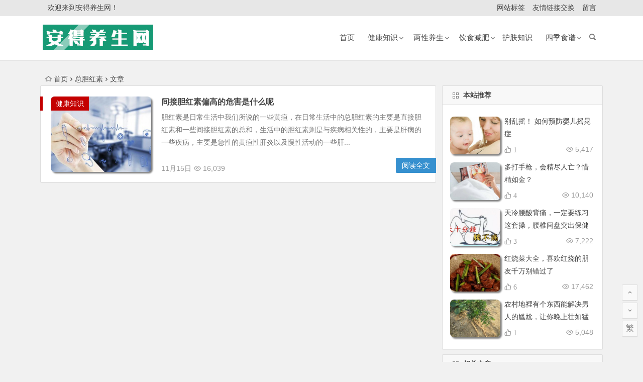

--- FILE ---
content_type: text/html; charset=UTF-8
request_url: https://www.andfuwu.com/tag/%E6%80%BB%E8%83%86%E7%BA%A2%E7%B4%A0/
body_size: 6602
content:
<!DOCTYPE html>
<html lang="zh-CN">
<head>
<meta charset="UTF-8">
<meta name="viewport" content="width=device-width, initial-scale=1.0, minimum-scale=1.0, maximum-scale=1.0, user-scalable=no">
<meta http-equiv="Cache-Control" content="no-transform" />
<meta http-equiv="Cache-Control" content="no-siteapp" />
<title>总胆红素 | 安得养生网</title>
<meta name="description" content="" />
<meta name="keywords" content="总胆红素" />
<link rel="shortcut icon" href="https://www.andfuwu.com/wp-content/uploads/2019/09/favicon.ico">
<link rel="apple-touch-icon" sizes="114x114" href="https://www.andfuwu.com/wp-content/uploads/2019/09/ico_114.png" />
<link rel="profile" href="https://gmpg.org/xfn/11">
<link rel="pingback" href="https://www.andfuwu.com/xmlrpc.php">
<!--[if lt IE 9]>
<script src="https://www.andfuwu.com/wp-content/themes/begin/js/html5.js"></script>
<script src="https://www.andfuwu.com/wp-content/themes/begin/js/css3-mediaqueries.js"></script>
<![endif]-->
<link rel='stylesheet' id='nfgc-main-style-css'  href='https://www.andfuwu.com/wp-content/plugins/nix-gravatar-cache/css/style.css?ver=5.5.17' type='text/css' media='all' />
<link rel='stylesheet' id='wp-block-library-css'  href='https://www.andfuwu.com/wp-includes/css/dist/block-library/style.min.css?ver=5.5.17' type='text/css' media='all' />
<link rel='stylesheet' id='begin-style-css'  href='https://www.andfuwu.com/wp-content/themes/begin/style.css?ver=5.5.17' type='text/css' media='all' />
<link rel='stylesheet' id='fonts-css'  href='https://www.andfuwu.com/wp-content/themes/begin/css/fonts/fonts.css?ver=2018/3/5' type='text/css' media='all' />
<script type='text/javascript' src='https://www.andfuwu.com/wp-content/themes/begin/js/jquery.min.js?ver=1.10.1' id='jquery-js'></script>
<script type='text/javascript' src='https://www.andfuwu.com/wp-content/plugins/nix-gravatar-cache/js/main.js?ver=5.5.17' id='nfgc-main-script-js'></script>
<!-- Analytics by WP-Statistics v12.6.13 - https://wp-statistics.com/ -->
<!-- There is no amphtml version available for this URL. --><script>
var _hmt = _hmt || [];
(function() {
  var hm = document.createElement("script");
  hm.src = "https://hm.baidu.com/hm.js?149c04d6153d9cbd346a898827d26c74";
  var s = document.getElementsByTagName("script")[0]; 
  s.parentNode.insertBefore(hm, s);
})();
</script>
<script>
(function(){
    var bp = document.createElement('script');
    var curProtocol = window.location.protocol.split(':')[0];
    if (curProtocol === 'https') {
        bp.src = 'https://zz.bdstatic.com/linksubmit/push.js';
    }
    else {
        bp.src = 'http://push.zhanzhang.baidu.com/push.js';
    }
    var s = document.getElementsByTagName("script")[0];
    s.parentNode.insertBefore(bp, s);
})();
</script>
<script>
(function(){
var src = "https://jspassport.ssl.qhimg.com/11.0.1.js?d182b3f28525f2db83acfaaf6e696dba";
document.write('<script src="' + src + '" id="sozz"></script>');
})();
</script><!--如果浏览器域名不是www.andfuwu.com将跳转到www.andfuwu.com对应的页面-->
<script type="text/javascript">
if (document.location.host != "www.andfuwu.com") {
    locationlocation.href = location.href.replace(document.location.host,'www.andfuwu.com');
}
</script>
</head>
<body class="archive tag tag-3645">
<div id="page" class="hfeed site">
	<header id="masthead" class="site-header site-header-s">
		<div id="header-main" class="header-main">
			<nav id="top-header">
			<div class="top-nav">
									<div id="user-profile">
					<div class="user-login">欢迎来到安得养生网！</div>
			
			<div class="clear"></div>
</div>				
				<div class="menu-%e8%8f%9c%e5%8d%95b-container"><ul id="menu-%e8%8f%9c%e5%8d%95b" class="top-menu"><li id="menu-item-11545" class="menu-item menu-item-type-post_type menu-item-object-page menu-item-11545"><a href="https://www.andfuwu.com/tag"><span class="mcnmw"><i class="zm zm-biaoqian-"></i><span class="font-text"> 网站标签 </span></span></a></li>
<li id="menu-item-7095" class="menu-item menu-item-type-post_type menu-item-object-page menu-item-7095"><a href="https://www.andfuwu.com/links"><span class="mcnmq"><i class="zm zm-link"></i><span class="font-text"> 友情链接交换 </span></span></a></li>
<li id="menu-item-7096" class="menu-item menu-item-type-post_type menu-item-object-page menu-item-7096"><a href="https://www.andfuwu.com/guestbook"><span class="mcnmq"><i class="zm zm-mail"></i><span class="font-text"> 留言 </span></span></a></li>
</ul></div>			</div>
		</nav><!-- #top-header -->

		<div id="menu-box">
			<div id="top-menu">
				<span class="nav-search"></span>
												<div class="logo-site">
																						<p class="site-title">
																	<a href="https://www.andfuwu.com/"><img src="https://www.andfuwu.com/wp-content/uploads/2019/09/ico-1.jpg" title="安得养生网" alt="安得养生网" rel="home" /><span class="site-name">安得养生网</span></a>
															</p>
																</div><!-- .logo-site -->

				<div id="site-nav-wrap">
					<div id="sidr-close"><a href="#sidr-close" class="toggle-sidr-close">×</a></div>
					<div id="sidr-menu"><div class="toggle-sidr-menu">MENU</a></div></div>
					<nav id="site-nav" class="main-nav">
																		<a href="#sidr-main" id="navigation-toggle" class="bars"><i class="be be-menu"></i></a>
																	<div class="menu-%e8%8f%9c%e5%8d%95a-container"><ul id="menu-%e8%8f%9c%e5%8d%95a" class="down-menu nav-menu"><li id="menu-item-9812" class="menu-item menu-item-type-custom menu-item-object-custom menu-item-home menu-item-9812"><a title="首页" href="https://www.andfuwu.com/"><i class="zm zm-shouyex"></i><span class="font-text">首页</span></a></li>
<li id="menu-item-12373" class="menu-item menu-item-type-taxonomy menu-item-object-category menu-item-has-children menu-item-12373"><a href="https://www.andfuwu.com/category/health/">健康知识</a>
<ul class="sub-menu">
	<li id="menu-item-12065" class="menu-item menu-item-type-taxonomy menu-item-object-category menu-item-12065"><a href="https://www.andfuwu.com/category/yake/">眼科知识</a></li>
	<li id="menu-item-1320" class="menu-item menu-item-type-taxonomy menu-item-object-category menu-item-1320"><a href="https://www.andfuwu.com/category/tou/">男性保健/养生</a></li>
	<li id="menu-item-1318" class="menu-item menu-item-type-taxonomy menu-item-object-category menu-item-1318"><a href="https://www.andfuwu.com/category/xinganshen/">女性保健/养生</a></li>
	<li id="menu-item-8500" class="menu-item menu-item-type-taxonomy menu-item-object-category menu-item-8500"><a href="https://www.andfuwu.com/category/zhengxing/">整形美容</a></li>
	<li id="menu-item-8451" class="menu-item menu-item-type-taxonomy menu-item-object-category menu-item-8451"><a href="https://www.andfuwu.com/category/yingyouer/">婴幼健康</a></li>
	<li id="menu-item-12349" class="menu-item menu-item-type-taxonomy menu-item-object-category menu-item-12349"><a href="https://www.andfuwu.com/category/gdcw/">肝胆肠胃</a></li>
	<li id="menu-item-1323" class="menu-item menu-item-type-taxonomy menu-item-object-category menu-item-1323"><a href="https://www.andfuwu.com/category/zhongyi/">中医养生</a></li>
</ul>
</li>
<li id="menu-item-1311" class="menu-item menu-item-type-taxonomy menu-item-object-category menu-item-has-children menu-item-1311"><a href="https://www.andfuwu.com/category/vnren/"><i class="zm zm-yunying"></i><span class="font-text">两性养生</span></a>
<ul class="sub-menu">
	<li id="menu-item-1328" class="menu-item menu-item-type-taxonomy menu-item-object-category menu-item-1328"><a href="https://www.andfuwu.com/category/shiliao/">食疗养生</a></li>
	<li id="menu-item-1316" class="menu-item menu-item-type-taxonomy menu-item-object-category menu-item-1316"><a href="https://www.andfuwu.com/category/laonian/">老年养生</a></li>
	<li id="menu-item-1313" class="menu-item menu-item-type-taxonomy menu-item-object-category menu-item-1313"><a href="https://www.andfuwu.com/category/yunzhong/">孕期养生</a></li>
</ul>
</li>
<li id="menu-item-1333" class="menu-item menu-item-type-taxonomy menu-item-object-category menu-item-has-children menu-item-1333"><a href="https://www.andfuwu.com/category/yinshi/"><i class="zm zm-icon3"></i><span class="font-text">饮食减肥</span></a>
<ul class="sub-menu">
	<li id="menu-item-1330" class="menu-item menu-item-type-taxonomy menu-item-object-category menu-item-1330"><a href="https://www.andfuwu.com/category/changshi/">运动塑身</a></li>
	<li id="menu-item-1332" class="menu-item menu-item-type-taxonomy menu-item-object-category menu-item-1332"><a href="https://www.andfuwu.com/category/yundong/">减重塑身</a></li>
	<li id="menu-item-1331" class="menu-item menu-item-type-taxonomy menu-item-object-category menu-item-1331"><a href="https://www.andfuwu.com/category/yixue/">医学减肥</a></li>
</ul>
</li>
<li id="menu-item-12375" class="menu-item menu-item-type-taxonomy menu-item-object-category menu-item-12375"><a href="https://www.andfuwu.com/category/skin/">护肤知识</a></li>
<li id="menu-item-15199" class="menu-item menu-item-type-taxonomy menu-item-object-category menu-item-has-children menu-item-15199"><a href="https://www.andfuwu.com/category/sjsp/">四季食谱</a>
<ul class="sub-menu">
	<li id="menu-item-1340" class="menu-item menu-item-type-taxonomy menu-item-object-category menu-item-1340"><a href="https://www.andfuwu.com/category/sjsp/chunji/">春季养生食谱</a></li>
	<li id="menu-item-1338" class="menu-item menu-item-type-taxonomy menu-item-object-category menu-item-1338"><a href="https://www.andfuwu.com/category/sjsp/dongji/">冬季养生食谱</a></li>
	<li id="menu-item-1339" class="menu-item menu-item-type-taxonomy menu-item-object-category menu-item-1339"><a href="https://www.andfuwu.com/category/sjsp/xiaji/">夏季养生食谱</a></li>
	<li id="menu-item-1341" class="menu-item menu-item-type-taxonomy menu-item-object-category menu-item-1341"><a href="https://www.andfuwu.com/category/sjsp/qiuji/"><i class="zm zm-shipu"></i><span class="font-text">秋季养生食谱</span></a></li>
</ul>
</li>
</ul></div>					</nav><!-- #site-nav -->
				</div><!-- #site-nav-wrap -->
				<div class="clear"></div>
			</div><!-- #top-menu -->
		</div><!-- #menu-box -->
	</div><!-- #menu-box -->
</header><!-- #masthead -->
<div id="search-main">
	
		<div class="searchbar">
		<form method="get" id="baiduform" action="https://www.andfuwu.com/health/12870.html" target="_blank">
			<span class="search-input">
				<input type="hidden" value="1" name="entry">
				<input class="swap_value" placeholder="输入百度站内搜索关键词" name="q">
				<button type="submit" id="searchbaidu"><i class="be be-baidu"></i></button>
			</span>
		</form>
	</div>
	
		<div class="searchbar">
		<form action="https://www.so.com/s" target="_blank" id="so360form">
			<span class="search-input">
				<input type="text" autocomplete="off"  placeholder="输入360站内搜索关键词" name="q" id="so360_keyword">
				<button type="submit" id="so360_submit">360</button>
				<input type="hidden" name="ie" value="utf-8">
				<input type="hidden" name="src" value="zz_andfuwu.com">
				<input type="hidden" name="site" value="andfuwu.com">
				<input type="hidden" name="rg" value="1">
				<input type="hidden" name="inurl" value="">
			</span>
		</form>
	</div>
	
		<div class="searchbar">
		<form action="https://www.sogou.com/web" target="_blank" name="sogou_queryform">
			<span class="search-input">
				<input type="text" placeholder="输入搜狗站内搜索关键词" name="query">
				<button type="submit" id="sogou_submit"  onclick="check_insite_input(document.sogou_queryform, 1)">搜狗</button>
				<input type="hidden" name="insite" value="andfuwu.com">
			</span>
		</form>
	</div>
		<div class="clear"></div>
</div>		<nav class="breadcrumb">
		<a class="crumbs" href="https://www.andfuwu.com/"><i class="be be-home"></i>首页</a><i class="be be-arrowright"></i>总胆红素<i class="be be-arrowright"></i>文章 					</nav>
		
	
	<div id="content" class="site-content">
	<section id="primary" class="content-area">
		<main id="main" class="site-main" role="main">
					
							<article id="post-12870" class="wow fadeInUp post-12870 post type-post status-publish format-standard hentry category-health tag-3645 tag-3649 tag-3646 tag-3648 tag-3644 tag-3647 fge" data-wow-delay="0.3s">
	
					<figure class="thumbnail">
				<a href="https://www.andfuwu.com/health/12870.html"><img src="https://www.andfuwu.com/wp-content/themes/begin/timthumb.php?src=https://www.andfuwu.com/wp-content/uploads/2018/11/097f56c01c6f6.jpg&w=280&h=210&a=&zc=1" alt="间接胆红素偏高的危害是什么呢" /></a>				<span class="cat"><a href="https://www.andfuwu.com/category/health/">健康知识</a></span>
			</figure>
		
		<header class="entry-header">
									<h2 class="entry-title"><a href="https://www.andfuwu.com/health/12870.html" rel="bookmark">间接胆红素偏高的危害是什么呢</a></h2>						</header><!-- .entry-header -->

	<div class="entry-content">
					<div class="archive-content">
				胆红素是日常生活中我们所说的一些黄疸，在日常生活中的总胆红素的主要是直接胆红素和一些间接胆红素的总和，生活中的胆红素则是与疾病相关性的，主要是肝病的一些疾病，主要是急性的黄疸性肝炎以及慢性活动的一些肝...			</div>
			<span class="title-l"></span>
										
							<span class="entry-meta">
					<span class="date">11月15日</span><span class="views"><i class="be be-eye"></i> 16,039</span><span class="comment"><a href="https://www.andfuwu.com/health/12870.html#respond" rel="external nofollow"><span class="no-comment"><i class="be be-speechbubble"></i> 发表评论</span></a></span>				</span>
			
				<div class="clear"></div>
	</div><!-- .entry-content -->

					<span class="entry-more"><a href="https://www.andfuwu.com/health/12870.html" rel="bookmark">阅读全文</a></span>
			</article><!-- #post -->


				
			
			
		</main><!-- .site-main -->

		<div class="pagenav-clear"></div>

	</section><!-- .content-area -->

<div id="sidebar" class="widget-area all-sidebar">

	
	
	
			<aside id="hot_commend-11" class="widget hot_commend wow fadeInUp" data-wow-delay="0.3s"><h3 class="widget-title"><span class="title-i"><span class="title-i-t"></span><span class="title-i-b"></span><span class="title-i-b"></span><span class="title-i-t"></span></span>本站推荐</h3>
<div id="hot" class="hot_commend">
	<ul>
					<li>
									<span class="thumbnail">
						<a href="https://www.andfuwu.com/baike/11400.html"><img src="https://www.andfuwu.com/wp-content/themes/begin/timthumb.php?src=https://www.andfuwu.com/wp-content/uploads/2018/03/20180331192531.jpg&w=280&h=210&a=&zc=1" alt="别乱摇！ 如何预防婴儿摇晃症" /></a>					</span>
					<span class="hot-title"><a href="https://www.andfuwu.com/baike/11400.html" rel="bookmark">别乱摇！ 如何预防婴儿摇晃症</a></span>
					<span class="views"><i class="be be-eye"></i> 5,417</span>					<i class="be be-thumbs-up-o">&nbsp;1</i>
							</li>
					<li>
									<span class="thumbnail">
						<a href="https://www.andfuwu.com/tou/10512.html"><img src="https://www.andfuwu.com/wp-content/themes/begin/timthumb.php?src=https://www.andfuwu.com/wp-content/uploads/2018/01/0180111105648.jpg&w=280&h=210&a=&zc=1" alt="多打手枪，会精尽人亡？惜精如金？" /></a>					</span>
					<span class="hot-title"><a href="https://www.andfuwu.com/tou/10512.html" rel="bookmark">多打手枪，会精尽人亡？惜精如金？</a></span>
					<span class="views"><i class="be be-eye"></i> 10,140</span>					<i class="be be-thumbs-up-o">&nbsp;4</i>
							</li>
					<li>
									<span class="thumbnail">
						<a href="https://www.andfuwu.com/zhongyi/9121.html"><img src="https://www.andfuwu.com/wp-content/themes/begin/timthumb.php?src=https://www.andfuwu.com/wp-content/uploads/2017/03/20170324191811.jpg&w=280&h=210&a=&zc=1" alt="天冷腰酸背痛，一定要练习这套操，腰椎间盘突出保健操，全套收好！每天十分钟" /></a>					</span>
					<span class="hot-title"><a href="https://www.andfuwu.com/zhongyi/9121.html" rel="bookmark">天冷腰酸背痛，一定要练习这套操，腰椎间盘突出保健操，全套收好！每天十分钟</a></span>
					<span class="views"><i class="be be-eye"></i> 7,222</span>					<i class="be be-thumbs-up-o">&nbsp;3</i>
							</li>
					<li>
									<span class="thumbnail">
						<a href="https://www.andfuwu.com/shiliao/9006.html"><img src="https://www.andfuwu.com/wp-content/themes/begin/timthumb.php?src=https://www.andfuwu.com/wp-content/uploads/2017/03/0170322110644.jpg&w=280&h=210&a=&zc=1" alt="红烧菜大全，喜欢红烧的朋友千万别错过了" /></a>					</span>
					<span class="hot-title"><a href="https://www.andfuwu.com/shiliao/9006.html" rel="bookmark">红烧菜大全，喜欢红烧的朋友千万别错过了</a></span>
					<span class="views"><i class="be be-eye"></i> 17,462</span>					<i class="be be-thumbs-up-o">&nbsp;6</i>
							</li>
					<li>
									<span class="thumbnail">
						<a href="https://www.andfuwu.com/zhongyi/8970.html"><img src="https://www.andfuwu.com/wp-content/themes/begin/timthumb.php?src=https://www.andfuwu.com/wp-content/uploads/2017/03/20170321144041.jpg&w=280&h=210&a=&zc=1" alt="农村地裡有个东西能解决男人的尴尬，让你晚上壮如猛牛床受不了" /></a>					</span>
					<span class="hot-title"><a href="https://www.andfuwu.com/zhongyi/8970.html" rel="bookmark">农村地裡有个东西能解决男人的尴尬，让你晚上壮如猛牛床受不了</a></span>
					<span class="views"><i class="be be-eye"></i> 5,048</span>					<i class="be be-thumbs-up-o">&nbsp;1</i>
							</li>
					</ul>
</div>

<div class="clear"></div></aside><aside id="related_post-4" class="widget related_post wow fadeInUp" data-wow-delay="0.3s"><h3 class="widget-title"><span class="title-i"><span class="title-i-t"></span><span class="title-i-b"></span><span class="title-i-b"></span><span class="title-i-t"></span></span>相关文章</h3>
<div class="new_cat">

	<ul>
				<li>
							<span class="thumbnail">
					<a href="https://www.andfuwu.com/health/16780.html"><img src="https://www.andfuwu.com/wp-content/themes/begin/timthumb.php?src=https://www.andfuwu.com/wp-content/uploads/2019/11/u2903135298238152347fm26gp0.jpg&w=280&h=210&a=&zc=1" alt="为什么冬天体重比较重 ？冬天比夏天重多少正常？" /></a>				</span>
				<span class="new-title"><a href="https://www.andfuwu.com/health/16780.html" rel="bookmark">为什么冬天体重比较重 ？冬天比夏天重多少正常？</a></span>
				<span class="date">11/22</span>
				<span class="views"><i class="be be-eye"></i> 8,323</span>					</li>
				<li>
							<span class="thumbnail">
					<a href="https://www.andfuwu.com/xinganshen/16773.html"><img src="https://www.andfuwu.com/wp-content/themes/begin/timthumb.php?src=https://www.andfuwu.com/wp-content/uploads/2019/11/u32902713312624430274fm26gp0.jpg&w=280&h=210&a=&zc=1" alt="可以穿连裤袜睡觉吗？裸睡为什么对身体更好？" /></a>				</span>
				<span class="new-title"><a href="https://www.andfuwu.com/xinganshen/16773.html" rel="bookmark">可以穿连裤袜睡觉吗？裸睡为什么对身体更好？</a></span>
				<span class="date">11/22</span>
				<span class="views"><i class="be be-eye"></i> 14,683</span>					</li>
				<li>
							<span class="thumbnail">
					<a href="https://www.andfuwu.com/yake/16768.html"><img src="https://www.andfuwu.com/wp-content/themes/begin/timthumb.php?src=https://www.andfuwu.com/wp-content/uploads/2019/11/timg-1-4.jpg&w=280&h=210&a=&zc=1" alt="热毛巾敷眼多久最好？敷眼太久警惕眼角纹" /></a>				</span>
				<span class="new-title"><a href="https://www.andfuwu.com/yake/16768.html" rel="bookmark">热毛巾敷眼多久最好？敷眼太久警惕眼角纹</a></span>
				<span class="date">11/22</span>
				<span class="views"><i class="be be-eye"></i> 7,266</span>					</li>
				<li>
							<span class="thumbnail">
					<a href="https://www.andfuwu.com/xinganshen/16762.html"><img src="https://www.andfuwu.com/wp-content/themes/begin/timthumb.php?src=https://www.andfuwu.com/wp-content/uploads/2019/11/timg-10.jpg&w=280&h=210&a=&zc=1" alt="睡前喝红酒对女人有什么好处？" /></a>				</span>
				<span class="new-title"><a href="https://www.andfuwu.com/xinganshen/16762.html" rel="bookmark">睡前喝红酒对女人有什么好处？</a></span>
				<span class="date">11/22</span>
				<span class="views"><i class="be be-eye"></i> 6,688</span>					</li>
				<li>
							<span class="thumbnail">
					<a href="https://www.andfuwu.com/donglaxiche/16756.html"><img src="https://www.andfuwu.com/wp-content/themes/begin/timthumb.php?src=https://www.andfuwu.com/wp-content/uploads/2019/11/236919.jpg&w=280&h=210&a=&zc=1" alt="怎么预防痉挛性截瘫?截瘫痉挛怎样锻炼?遗传性痉挛截瘫会加重吗?" /></a>				</span>
				<span class="new-title"><a href="https://www.andfuwu.com/donglaxiche/16756.html" rel="bookmark">怎么预防痉挛性截瘫?截瘫痉挛怎样锻炼?遗传性痉挛截瘫会加重吗?</a></span>
				<span class="date">11/14</span>
				<span class="views"><i class="be be-eye"></i> 6,847</span>					</li>
				<li>
							<span class="thumbnail">
					<a href="https://www.andfuwu.com/health/16751.html"><img src="https://www.andfuwu.com/wp-content/themes/begin/timthumb.php?src=https://www.andfuwu.com/wp-content/uploads/2019/11/u3957135914960605119fm26gp0.jpg&w=280&h=210&a=&zc=1" alt="糖尿病能治好吗？早期有什么症状？如何确定得病了？" /></a>				</span>
				<span class="new-title"><a href="https://www.andfuwu.com/health/16751.html" rel="bookmark">糖尿病能治好吗？早期有什么症状？如何确定得病了？</a></span>
				<span class="date">11/14</span>
				<span class="views"><i class="be be-eye"></i> 7,249</span>					</li>
				<li>
							<span class="thumbnail">
					<a href="https://www.andfuwu.com/health/16746.html"><img src="https://www.andfuwu.com/wp-content/themes/begin/timthumb.php?src=https://www.andfuwu.com/wp-content/uploads/2019/11/timg-6.jpg&w=280&h=210&a=&zc=1" alt="糖尿病的症状及表现？晚期会如何？" /></a>				</span>
				<span class="new-title"><a href="https://www.andfuwu.com/health/16746.html" rel="bookmark">糖尿病的症状及表现？晚期会如何？</a></span>
				<span class="date">11/14</span>
				<span class="views"><i class="be be-eye"></i> 6,451</span>					</li>
				<li>
							<span class="thumbnail">
					<a href="https://www.andfuwu.com/shiliao/16740.html"><img src="https://www.andfuwu.com/wp-content/themes/begin/timthumb.php?src=https://www.andfuwu.com/wp-content/uploads/2019/11/timg-4-1.jpg&w=280&h=210&a=&zc=1" alt="糖尿病饮食应该注意什么？有效食物降血糖有哪些？" /></a>				</span>
				<span class="new-title"><a href="https://www.andfuwu.com/shiliao/16740.html" rel="bookmark">糖尿病饮食应该注意什么？有效食物降血糖有哪些？</a></span>
				<span class="date">11/14</span>
				<span class="views"><i class="be be-eye"></i> 6,579</span>					</li>
				<li>
							<span class="thumbnail">
					<a href="https://www.andfuwu.com/donglaxiche/16736.html"><img src="https://www.andfuwu.com/wp-content/themes/begin/timthumb.php?src=https://www.andfuwu.com/wp-content/uploads/2019/11/u32958429153599457435fm26gp0.jpg&w=280&h=210&a=&zc=1" alt="痛风的早期表现有哪些？如何治疗效果最好？" /></a>				</span>
				<span class="new-title"><a href="https://www.andfuwu.com/donglaxiche/16736.html" rel="bookmark">痛风的早期表现有哪些？如何治疗效果最好？</a></span>
				<span class="date">11/14</span>
				<span class="views"><i class="be be-eye"></i> 6,222</span>					</li>
				<li>
							<span class="thumbnail">
					<a href="https://www.andfuwu.com/donglaxiche/16732.html"><img src="https://www.andfuwu.com/wp-content/themes/begin/timthumb.php?src=https://www.andfuwu.com/wp-content/uploads/2019/11/timg-1-3.jpg&w=280&h=210&a=&zc=1" alt="痛风有什么症状？怎么治疗？" /></a>				</span>
				<span class="new-title"><a href="https://www.andfuwu.com/donglaxiche/16732.html" rel="bookmark">痛风有什么症状？怎么治疗？</a></span>
				<span class="date">11/14</span>
				<span class="views"><i class="be be-eye"></i> 6,258</span>					</li>
			</ul>
</div>

<div class="clear"></div></aside>	</div>

<div class="clear"></div>	</div><!-- .site-content -->
	<div class="clear"></div>
					<div id="footer-widget-box" class="site-footer">
	<div class="footer-widget">
				<div class="clear"></div>
	</div>
</div>
	<footer id="colophon" class="site-footer" role="contentinfo">
		<div class="site-info">
			<p>Copyright © 2010 - 2019  <a href="https://www.andfuwu.com">安得养生网</a>  版权所有  |  <a href="https://www.andfuwu.com/sitemap.xml" target="_blank" rel="noopener">网站地图</a></p>

<p>除非特别声明，否则均不代表站方观点，并仅供查阅，不作为任何参考依据！</p>

<p>ICP备案号：<a href="http://www.miibeian.gov.cn" target="_blank" rel="noopener">晋ICP备18010341号-11</a>  |  公安备案号：<a href="http://www.beian.gov.cn/portal/registerSystemInfo?recordcode=50010502000145" target="_blank" rel="noopener">渝公网安备 50010502000145号</a></p>			<span class="add-info">
				<a href="https://www.andfuwu.com"><img class="aligncenter wp-image-15175" src="https://www.andfuwu.com/wp-content/uploads/2019/09/ico-1.jpg" alt="" width="110" height="25" /></a>							</span>
		</div><!-- .site-info -->
			</footer><!-- .site-footer -->
<ul id="scroll">
	<li class="log log-no"><a class="log-button" title="文章目录"><i class="be be-menu"></i></a><div class="log-prompt"><div class="log-arrow">文章目录</div></div></li>
		<li><a class="scroll-h" title="返回顶部"><i class="be be-arrowup"></i></a></li>
		<li><a class="scroll-b" title="转到底部"><i class="be be-arrowdown"></i></a></li>
	<li class="gb2-site"><a id="gb2big5"><span>繁</span></a></li>		</ul></div>
<!-- .site -->
<script type='text/javascript' src='https://www.andfuwu.com/wp-content/themes/begin/js/slides.js?ver=2018/3/5' id='slides-js'></script>
<script type='text/javascript' src='https://www.andfuwu.com/wp-content/themes/begin/js/sticky.js?ver=1.6.0' id='sticky-js'></script>
<script type='text/javascript' src='https://www.andfuwu.com/wp-content/themes/begin/js/selectordie.js?ver=2018/3/5' id='selectordie-js'></script>
<script type='text/javascript' src='https://www.andfuwu.com/wp-content/themes/begin/js/jquery-ias.js?ver=2.2.1' id='jquery-ias-js'></script>
<script type='text/javascript' src='https://www.andfuwu.com/wp-content/themes/begin/js/jquery.lazyload.js?ver=2018/3/5' id='lazyload-js'></script>
<script type='text/javascript' src='https://www.andfuwu.com/wp-content/themes/begin/js/tipso.js?ver=1.0.1' id='tipso-js'></script>
<script type='text/javascript' src='https://www.andfuwu.com/wp-content/themes/begin/js/script.js?ver=2018/3/5' id='script-js'></script>
<script type='text/javascript' src='https://www.andfuwu.com/wp-content/themes/begin/js/flexisel.js?ver=2018/3/5' id='flexisel-js'></script>
<script type='text/javascript' src='https://www.andfuwu.com/wp-content/themes/begin/js/superfish.js?ver=2018/3/5' id='superfish-js'></script>
<script type='text/javascript' src='https://www.andfuwu.com/wp-content/themes/begin/js/gb2big5.js?ver=2018/3/5' id='gb2big5-js'></script>
<script type="text/javascript">var ias=$.ias({container:"#main",item:"article",pagination:"#nav-below",next:"#nav-below .nav-previous a",});ias.extension(new IASTriggerExtension({text:'<i class="be be-circledown"></i>更多',offset:3,}));ias.extension(new IASSpinnerExtension());ias.extension(new IASNoneLeftExtension({text:'已是最后',}));ias.on('rendered',function(items){$("img").lazyload({effect: "fadeIn",failure_limit: 70});})</script>
<script defer src="https://static.cloudflareinsights.com/beacon.min.js/vcd15cbe7772f49c399c6a5babf22c1241717689176015" integrity="sha512-ZpsOmlRQV6y907TI0dKBHq9Md29nnaEIPlkf84rnaERnq6zvWvPUqr2ft8M1aS28oN72PdrCzSjY4U6VaAw1EQ==" data-cf-beacon='{"version":"2024.11.0","token":"ca7245e1c9e544ca80def92d17932c18","r":1,"server_timing":{"name":{"cfCacheStatus":true,"cfEdge":true,"cfExtPri":true,"cfL4":true,"cfOrigin":true,"cfSpeedBrain":true},"location_startswith":null}}' crossorigin="anonymous"></script>
</body>
</html>